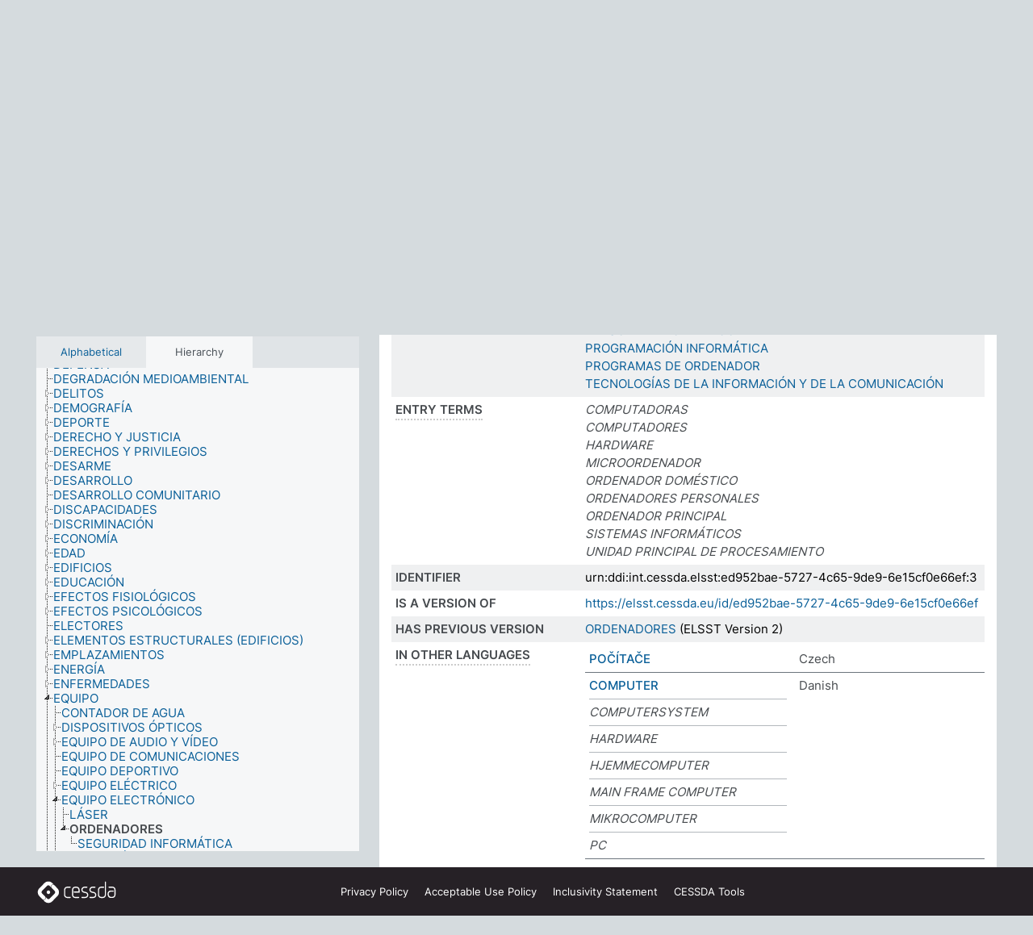

--- FILE ---
content_type: text/html; charset=UTF-8
request_url: https://thesauri.cessda.eu/elsst-3/en/page/ed952bae-5727-4c65-9de9-6e15cf0e66ef?clang=es
body_size: 12200
content:
<!DOCTYPE html>
<html dir="ltr" lang="en" prefix="og: https://ogp.me/ns#">
<head>
<base href="https://thesauri.cessda.eu/">
<link rel="shortcut icon" href="favicon.ico">
<meta http-equiv="X-UA-Compatible" content="IE=Edge">
<meta http-equiv="Content-Type" content="text/html; charset=UTF-8">
<meta name="viewport" content="width=device-width, initial-scale=1.0">
<meta name="format-detection" content="telephone=no">
<meta name="generator" content="Skosmos 2.18">
<meta name="title" content="ORDENADORES - ELSST Version 3 - Skosmos">
<meta property="og:title" content="ORDENADORES - ELSST Version 3 - Skosmos">
<meta name="description" content="Concept ORDENADORES in vocabulary ELSST Thesaurus (Version 3 - 2022)">
<meta property="og:description" content="Concept ORDENADORES in vocabulary ELSST Thesaurus (Version 3 - 2022)">
<link rel="canonical" href="https://thesauri.cessda.eu/elsst-3/en/page/ed952bae-5727-4c65-9de9-6e15cf0e66ef?clang=es">
<meta property="og:url" content="https://thesauri.cessda.eu/elsst-3/en/page/ed952bae-5727-4c65-9de9-6e15cf0e66ef?clang=es">
<meta property="og:type" content="website">
<meta property="og:site_name" content="Skosmos">
<link href="vendor/twbs/bootstrap/dist/css/bootstrap.min.css" media="screen, print" rel="stylesheet" type="text/css">
<link href="vendor/vakata/jstree/dist/themes/default/style.min.css" media="screen, print" rel="stylesheet" type="text/css">
<link href="vendor/davidstutz/bootstrap-multiselect/dist/css/bootstrap-multiselect.min.css" media="screen, print" rel="stylesheet" type="text/css">
<!-- <link href="resource/css/fira.css" media="screen, print" rel="stylesheet" type="text/css"> -->
<link href="resource/fontawesome/css/fontawesome.css" media="screen, print" rel="stylesheet" type="text/css">
<link href="resource/fontawesome/css/regular.css" media="screen, print" rel="stylesheet" type="text/css">
<link href="resource/fontawesome/css/solid.css" media="screen, print" rel="stylesheet" type="text/css">
<link href="resource/css/styles.css" media="screen, print" rel="stylesheet" type="text/css">

<title>ORDENADORES - ELSST Version 3 - Skosmos</title>
</head>
<body class="vocab-elsst-3">
  <noscript>
    <strong>We're sorry but Skosmos doesn't work properly without JavaScript enabled. Please enable it to continue.</strong>
  </noscript>
  <a id="skiptocontent" href="elsst-3/en/page/ed952bae-5727-4c65-9de9-6e15cf0e66ef?clang=es#maincontent">Skip to main content</a>
  <div class="topbar-container topbar-white">
    <div class="topbar topbar-white">
      <div id="topbar-service-helper">
  <a         class="service-en"  href="en/?clang=es">
    <svg xmlns="http://www.w3.org/2000/svg" xml:space="preserve" id="home" x="0" y="0"
      style="enable-background:new 0 0 291 291" version="1.1" viewBox="0 0 291 291">
      <style>
        .st1 {
          fill-rule: evenodd;
          clip-rule: evenodd;
          fill: #fff
        }
      </style>
      <path
        d="m102.7 272.7-85.2-85.2c-23.3-23.3-23.3-61.5 0-84.9l85.2-85.2c23.3-23.3 61.5-23.3 84.9 0l85.2 85.2c23.3 23.3 23.3 61.5 0 84.9l-85.2 85.2c-23.4 23.3-61.6 23.3-84.9 0"
        style="fill:#0e78be" />
      <path
        d="M136.3 82.7c-30.6 0-55.5 24.8-55.5 55.5 0 30.6 24.8 55.5 55.5 55.5 30.6 0 55.5-24.9 55.5-55.5s-24.9-55.5-55.5-55.5zm0 8c26.2 0 47.5 21.3 47.5 47.5s-21.3 47.5-47.5 47.5-47.5-21.3-47.5-47.5 21.3-47.5 47.5-47.5z"
        class="st1" />
      <path
        d="M167.6 118.6c-25.3 0-45.8 20.5-45.8 45.8s20.5 45.8 45.8 45.8c25.3 0 45.8-20.5 45.8-45.8s-20.6-45.8-45.8-45.8zm0 8c20.9 0 37.8 16.9 37.8 37.8s-16.9 37.8-37.8 37.8-37.8-16.9-37.8-37.8 16.9-37.8 37.8-37.8z"
        class="st1" />
    </svg>
    <h1 id="hometitle">ELSST</h1>
  </a>
</div>
<div id="topbar-language-navigation">
    <div id="navigation">

    <a href="https://elsst.cessda.eu/" class="navigation-font">Documentation</a>


    <a href="en/about?clang=es"
      id="navi2" class="navigation-font">
     About
    </a>
    <a href="elsst-3/en/feedback?clang=es"
      id="navi3" class="navigation-font">
      Feedback
    </a>
    <a href="#"  id="navi4" class="navigation-font" data-bs-toggle="modal" title="Help" data-bs-target="#helpModal">
      Help
      </a>
      <div class="modal fade" id="helpModal" tabindex="-1" aria-labelledby="helpModalLabel" aria-hidden="true">
        <div class="modal-dialog">
          <div class="modal-content">
            <div class="modal-header">
              <h5 class="modal-title" id="helpModalLabel">Help</h5>
              <button type="button" class="btn-close" data-bs-dismiss="modal" aria-label="Close"></button>
            </div>
            <div class="modal-body">
              Hover your cursor over the text with a dotted underline to see instructions about the property.<br><br>For truncation search, please use the symbol * as in *animal or *patent*. For ends of search words, the search will be truncated automatically, even if the truncation symbol is not entered manually: thus, cat will yield the same results as cat*
            </div>
            <div class="modal-footer">
              <button type="button" class="btn btn-secondary" data-bs-dismiss="modal">Close</button>
      
            </div>
          </div>
        </div>
      </div>

  </div>
</div>

<!-- top-bar ENDS HERE -->
    </div>
  </div>
    <div class="headerbar">
    <div class="header-row"><div class="headerbar-coloured"></div><div class="header-left">
  <h1><a href="elsst-3/en/?clang=es">ELSST Thesaurus (Version 3 - 2022)</a></h1>
</div>
<div class="header-float">
      <h2 class="sr-only">Search from vocabulary</h2>
    <div class="search-vocab-text"><p>Content language</p></div>
    <form class="navbar-form" role="search" name="text-search" action="elsst-3/en/search">
    <input style="display: none" name="clang" value="es" id="lang-input">
    <div class="input-group">
      <div class="input-group-btn">
        <label class="sr-only" for="lang-dropdown-toggle">Content and search language</label>
        <button type="button" class="btn btn-default dropdown-toggle" data-bs-toggle="dropdown" aria-expanded="false" id="lang-dropdown-toggle">Spanish<span class="caret"></span></button>
        <ul class="dropdown-menu" aria-labelledby="lang-dropdown-toggle">
                            <li><a class="dropdown-item" href="elsst-3/en/page/ed952bae-5727-4c65-9de9-6e15cf0e66ef?clang=cs" class="lang-button" hreflang="cs">Czech</a></li>
                    <li><a class="dropdown-item" href="elsst-3/en/page/ed952bae-5727-4c65-9de9-6e15cf0e66ef?clang=da" class="lang-button" hreflang="da">Danish</a></li>
                    <li><a class="dropdown-item" href="elsst-3/en/page/ed952bae-5727-4c65-9de9-6e15cf0e66ef?clang=nl" class="lang-button" hreflang="nl">Dutch</a></li>
                    <li><a class="dropdown-item" href="elsst-3/en/page/ed952bae-5727-4c65-9de9-6e15cf0e66ef" class="lang-button" hreflang="en">English</a></li>
                    <li><a class="dropdown-item" href="elsst-3/en/page/ed952bae-5727-4c65-9de9-6e15cf0e66ef?clang=fi" class="lang-button" hreflang="fi">Finnish</a></li>
                    <li><a class="dropdown-item" href="elsst-3/en/page/ed952bae-5727-4c65-9de9-6e15cf0e66ef?clang=fr" class="lang-button" hreflang="fr">French</a></li>
                    <li><a class="dropdown-item" href="elsst-3/en/page/ed952bae-5727-4c65-9de9-6e15cf0e66ef?clang=de" class="lang-button" hreflang="de">German</a></li>
                    <li><a class="dropdown-item" href="elsst-3/en/page/ed952bae-5727-4c65-9de9-6e15cf0e66ef?clang=el" class="lang-button" hreflang="el">Greek</a></li>
                    <li><a class="dropdown-item" href="elsst-3/en/page/ed952bae-5727-4c65-9de9-6e15cf0e66ef?clang=hu" class="lang-button" hreflang="hu">Hungarian</a></li>
                    <li><a class="dropdown-item" href="elsst-3/en/page/ed952bae-5727-4c65-9de9-6e15cf0e66ef?clang=is" class="lang-button" hreflang="is">Icelandic</a></li>
                    <li><a class="dropdown-item" href="elsst-3/en/page/ed952bae-5727-4c65-9de9-6e15cf0e66ef?clang=lt" class="lang-button" hreflang="lt">Lithuanian</a></li>
                    <li><a class="dropdown-item" href="elsst-3/en/page/ed952bae-5727-4c65-9de9-6e15cf0e66ef?clang=no" class="lang-button" hreflang="no">Norwegian</a></li>
                    <li><a class="dropdown-item" href="elsst-3/en/page/ed952bae-5727-4c65-9de9-6e15cf0e66ef?clang=ro" class="lang-button" hreflang="ro">Romanian</a></li>
                    <li><a class="dropdown-item" href="elsst-3/en/page/ed952bae-5727-4c65-9de9-6e15cf0e66ef?clang=sl" class="lang-button" hreflang="sl">Slovenian</a></li>
                    <li><a class="dropdown-item" href="elsst-3/en/page/ed952bae-5727-4c65-9de9-6e15cf0e66ef?clang=es" class="lang-button" hreflang="es">Spanish</a></li>
                    <li><a class="dropdown-item" href="elsst-3/en/page/ed952bae-5727-4c65-9de9-6e15cf0e66ef?clang=sv" class="lang-button" hreflang="sv">Swedish</a></li>
                            <li>
            <a class="dropdown-item" href="elsst-3/en/page/ed952bae-5727-4c65-9de9-6e15cf0e66ef?clang=es&amp;anylang=on"
              class="lang-button" id="lang-button-all">Any language</a>
            <input name="anylang" type="checkbox">
          </li>
        </ul>
      </div><!-- /btn-group -->
      <label class="sr-only" for="search-field">Enter search term</label>
      <input id="search-field" type="text" class="form-control" name="q" value="">
      <div class="input-group-btn">
        <label class="sr-only" for="search-all-button">Submit search</label>
        <button id="search-all-button" type="submit" class="btn btn-primary">Search</button>
      </div>
    </div>
      </form>
</div>
</div>  </div>
    <div class="main-container">
        <div id="sidebar">
          <div class="sidebar-buttons">
                <h2 class="sr-only">Sidebar listing: list and traverse vocabulary contents by a criterion</h2>
        <ul class="nav nav-tabs">
                                      <h3 class="sr-only">List vocabulary concepts alphabetically</h3>
                    <li id="alpha" class="nav-item"><a class="nav-link" href="elsst-3/en/index?clang=es">Alphabetical</a></li>
                                                  <h3 class="sr-only">List vocabulary concepts hierarchically</h3>
                    <li id="hierarchy" class="nav-item">
            <a class="nav-link active" href="#" id="hier-trigger"
                        >Hierarchy            </a>
          </li>
                                                </ul>
      </div>
      
            <h4 class="sr-only">Listing vocabulary concepts alphabetically</h4>
            <div class="sidebar-grey  concept-hierarchy">
        <div id="alphabetical-menu">
                  </div>
              </div>
        </div>
    
            <main id="maincontent" tabindex="-1">
            <div class="content">
        <div id="content-top"></div>
                     <h2 class="sr-only">Concept information</h2>
            <div class="concept-info">
      <div class="concept-main">
              <div class="row">
                                      <div class="crumb-path">
                        <a class="propertyvalue bread-crumb" href="elsst-3/en/page/5c43689e-305f-43e8-ba3f-ab6c0ebacf06?clang=es">EQUIPO</a><span class="bread-crumb"> > </span>
                                                <a class="propertyvalue bread-crumb" href="elsst-3/en/page/61280523-3a6b-4921-855d-e5dbf3af119e?clang=es">EQUIPO ELECTRÓNICO</a><span class="bread-crumb"> > </span>
                                                <span class="bread-crumb propertylabel-pink">ORDENADORES</span>
                                                </div>
                          </div>
            <div class="row property prop-preflabel"><div class="property-label property-label-pref"><h3 class="versal">
                                      Preferred term
                      </h3></div><div class="property-value-column"><span class="prefLabel conceptlabel" id="pref-label">ORDENADORES</span>
                        &nbsp;
        <button type="button" data-bs-toggle="tooltip" data-bs-placement="button" title="Copy to clipboard" class="btn btn-default btn-xs copy-clipboard" for="#pref-label"><span class="fa-regular fa-copy"></span></button></div><div class="col-md-12"><div class="preflabel-spacer"></div></div></div>
                       <div class="row property prop-skos_broader">
          <div class="property-label">
            <h3 class="versal               property-click skosmos-tooltip-wrapper skosmos-tooltip t-top" data-title="Broader concept
              ">
                              Broader concept
                          </h3>
          </div>
          <div class="property-value-column"><div class="property-value-wrapper">
                <ul>
                     <li>
                                                                               <a href="elsst-3/en/page/61280523-3a6b-4921-855d-e5dbf3af119e?clang=es"> EQUIPO ELECTRÓNICO</a>
                                                                                                      </li>
                </ul>
                </div></div></div>
                               <div class="row property prop-skos_narrower">
          <div class="property-label">
            <h3 class="versal               property-click skosmos-tooltip-wrapper skosmos-tooltip t-top" data-title="Narrower concepts.
              ">
                              Narrower concepts
                          </h3>
          </div>
          <div class="property-value-column"><div class="property-value-wrapper">
                <ul>
                     <li>
                                                                               <a href="elsst-3/en/page/e9201011-b12d-4185-8644-ad5a52721a7e?clang=es"> SEGURIDAD INFORMÁTICA</a>
                                                                                                      </li>
                </ul>
                </div></div></div>
                               <div class="row property prop-skos_related">
          <div class="property-label">
            <h3 class="versal               property-click skosmos-tooltip-wrapper skosmos-tooltip t-top" data-title="Concepts related to this concept.
              ">
                              Related concepts
                          </h3>
          </div>
          <div class="property-value-column"><div class="property-value-wrapper">
                <ul>
                     <li>
                                                                               <a href="elsst-3/en/page/67e9099a-01d3-4ecd-8582-5624a155b3b2?clang=es"> APLICACIONES INFORMÁTICAS</a>
                                                                                                      </li>
                     <li>
                                                                               <a href="elsst-3/en/page/16d27dcb-448c-434b-a80f-eb8b62211f78?clang=es"> DELITO INFORMÁTICO</a>
                                                                                                      </li>
                     <li>
                                                                               <a href="elsst-3/en/page/adab2602-b17f-4d69-96bc-61db0044afee?clang=es"> INFORMÁTICA</a>
                                                                                                      </li>
                     <li>
                                                                               <a href="elsst-3/en/page/ce2cf60e-5de2-476e-831a-cad234d37f13?clang=es"> PERSONAL INFORMÁTICO</a>
                                                                                                      </li>
                     <li>
                                                                               <a href="elsst-3/en/page/20836682-347c-43d0-896a-66421a3d1d97?clang=es"> PROGRAMACIÓN INFORMÁTICA</a>
                                                                                                      </li>
                     <li>
                                                                               <a href="elsst-3/en/page/a6151ae7-76d0-46f9-9891-c247ea3fb6fb?clang=es"> PROGRAMAS DE ORDENADOR</a>
                                                                                                      </li>
                     <li>
                                                                               <a href="elsst-3/en/page/2a8228cd-8dbc-4c4b-b3e5-cfe6a8824cef?clang=es"> TECNOLOGÍAS DE LA INFORMACIÓN Y DE LA COMUNICACIÓN</a>
                                                                                                      </li>
                </ul>
                </div></div></div>
                               <div class="row property prop-skos_altLabel">
          <div class="property-label">
            <h3 class="versal               property-click skosmos-tooltip-wrapper skosmos-tooltip t-top" data-title="Alternative terms for the concept.
              ">
                              Entry terms
                          </h3>
          </div>
          <div class="property-value-column"><div class="property-value-wrapper">
                <ul>
                     <li>
                                                                 <span class="replaced">COMPUTADORAS</span>
                                      </li>
                     <li>
                                                                 <span class="replaced">COMPUTADORES</span>
                                      </li>
                     <li>
                                                                 <span class="replaced">HARDWARE</span>
                                      </li>
                     <li>
                                                                 <span class="replaced">MICROORDENADOR</span>
                                      </li>
                     <li>
                                                                 <span class="replaced">ORDENADOR DOMÉSTICO</span>
                                      </li>
                     <li>
                                                                 <span class="replaced">ORDENADORES PERSONALES</span>
                                      </li>
                     <li>
                                                                 <span class="replaced">ORDENADOR PRINCIPAL</span>
                                      </li>
                     <li>
                                                                 <span class="replaced">SISTEMAS INFORMÁTICOS</span>
                                      </li>
                     <li>
                                                                 <span class="replaced">UNIDAD PRINCIPAL DE PROCESAMIENTO</span>
                                      </li>
                </ul>
                </div></div></div>
                               <div class="row property prop-dc_identifier">
          <div class="property-label">
            <h3 class="versal              ">
                              Identifier
                          </h3>
          </div>
          <div class="property-value-column"><div class="property-value-wrapper">
                <ul>
                     <li>
                                                                 <span>urn:ddi:int.cessda.elsst:ed952bae-5727-4c65-9de9-6e15cf0e66ef:3</span>
                                      </li>
                </ul>
                </div></div></div>
                               <div class="row property prop-dc_isVersionOf">
          <div class="property-label">
            <h3 class="versal              ">
                              Is a version of
                          </h3>
          </div>
          <div class="property-value-column"><div class="property-value-wrapper">
                <ul>
                     <li>
                                                           <a href="https://elsst.cessda.eu/id/ed952bae-5727-4c65-9de9-6e15cf0e66ef">https://elsst.cessda.eu/id/ed952bae-5727-4c65-9de9-6e15cf0e66ef</a>                                                                                      </li>
                </ul>
                </div></div></div>
                               <div class="row property prop-owl_priorVersion">
          <div class="property-label">
            <h3 class="versal              ">
                              Has previous version
                          </h3>
          </div>
          <div class="property-value-column"><div class="property-value-wrapper">
                <ul>
                     <li>
                                                           <a href="elsst-2/en/page/ed952bae-5727-4c65-9de9-6e15cf0e66ef?clang=es">ORDENADORES</a> (ELSST Version 2)                                                                                      </li>
                </ul>
                </div></div></div>
                                <div class="row property prop-other-languages">
        <div class="property-label"><h3 class="versal property-click skosmos-tooltip-wrapper skosmos-tooltip t-top" data-title="Terms for the concept in other languages." >In other languages</h3></div>
        <div class="property-value-column">
          <div class="property-value-wrapper">
            <ul>
                                          <li class="row other-languages first-of-language">
                <div class="col-6 versal versal-pref">
                                                      <a href='elsst-3/en/page/ed952bae-5727-4c65-9de9-6e15cf0e66ef?clang=cs' hreflang='cs'>POČÍTAČE</a>
                                  </div>
                <div class="col-6 versal"><p>Czech</p></div>
              </li>
                                                        <li class="row other-languages first-of-language">
                <div class="col-6 versal versal-pref">
                                                      <a href='elsst-3/en/page/ed952bae-5727-4c65-9de9-6e15cf0e66ef?clang=da' hreflang='da'>COMPUTER</a>
                                  </div>
                <div class="col-6 versal"><p>Danish</p></div>
              </li>
                            <li class="row other-languages">
                <div class="col-6 versal replaced">
                                    COMPUTERSYSTEM
                                  </div>
                <div class="col-6 versal"></div>
              </li>
                            <li class="row other-languages">
                <div class="col-6 versal replaced">
                                    HARDWARE
                                  </div>
                <div class="col-6 versal"></div>
              </li>
                            <li class="row other-languages">
                <div class="col-6 versal replaced">
                                    HJEMMECOMPUTER
                                  </div>
                <div class="col-6 versal"></div>
              </li>
                            <li class="row other-languages">
                <div class="col-6 versal replaced">
                                    MAIN FRAME COMPUTER
                                  </div>
                <div class="col-6 versal"></div>
              </li>
                            <li class="row other-languages">
                <div class="col-6 versal replaced">
                                    MIKROCOMPUTER
                                  </div>
                <div class="col-6 versal"></div>
              </li>
                            <li class="row other-languages">
                <div class="col-6 versal replaced">
                                    PC
                                  </div>
                <div class="col-6 versal"></div>
              </li>
                                                        <li class="row other-languages first-of-language">
                <div class="col-6 versal versal-pref">
                                                      <a href='elsst-3/en/page/ed952bae-5727-4c65-9de9-6e15cf0e66ef?clang=nl' hreflang='nl'>COMPUTERS</a>
                                  </div>
                <div class="col-6 versal"><p>Dutch</p></div>
              </li>
                                                        <li class="row other-languages first-of-language">
                <div class="col-6 versal versal-pref">
                                                      <a href='elsst-3/en/page/ed952bae-5727-4c65-9de9-6e15cf0e66ef' hreflang='en'>COMPUTERS</a>
                                  </div>
                <div class="col-6 versal"><p>English</p></div>
              </li>
                            <li class="row other-languages">
                <div class="col-6 versal replaced">
                                    COMPUTER HARDWARE
                                  </div>
                <div class="col-6 versal"></div>
              </li>
                            <li class="row other-languages">
                <div class="col-6 versal replaced">
                                    COMPUTER SYSTEMS
                                  </div>
                <div class="col-6 versal"></div>
              </li>
                            <li class="row other-languages">
                <div class="col-6 versal replaced">
                                    HOME COMPUTERS
                                  </div>
                <div class="col-6 versal"></div>
              </li>
                            <li class="row other-languages">
                <div class="col-6 versal replaced">
                                    MAIN FRAME COMPUTERS
                                  </div>
                <div class="col-6 versal"></div>
              </li>
                            <li class="row other-languages">
                <div class="col-6 versal replaced">
                                    MICROCOMPUTERS
                                  </div>
                <div class="col-6 versal"></div>
              </li>
                            <li class="row other-languages">
                <div class="col-6 versal replaced">
                                    PERSONAL COMPUTERS
                                  </div>
                <div class="col-6 versal"></div>
              </li>
                                                        <li class="row other-languages first-of-language">
                <div class="col-6 versal versal-pref">
                                                      <a href='elsst-3/en/page/ed952bae-5727-4c65-9de9-6e15cf0e66ef?clang=fi' hreflang='fi'>TIETOKONEET</a>
                                  </div>
                <div class="col-6 versal"><p>Finnish</p></div>
              </li>
                            <li class="row other-languages">
                <div class="col-6 versal replaced">
                                    HENKILÖKOHTAISET TIETOKONEET
                                  </div>
                <div class="col-6 versal"></div>
              </li>
                            <li class="row other-languages">
                <div class="col-6 versal replaced">
                                    KESKUSTIETOKONEET
                                  </div>
                <div class="col-6 versal"></div>
              </li>
                            <li class="row other-languages">
                <div class="col-6 versal replaced">
                                    KOTITIETOKONEET
                                  </div>
                <div class="col-6 versal"></div>
              </li>
                            <li class="row other-languages">
                <div class="col-6 versal replaced">
                                    KÄYTTÖJÄRJESTELMÄT
                                  </div>
                <div class="col-6 versal"></div>
              </li>
                            <li class="row other-languages">
                <div class="col-6 versal replaced">
                                    MIKROTIETOKONEET
                                  </div>
                <div class="col-6 versal"></div>
              </li>
                            <li class="row other-languages">
                <div class="col-6 versal replaced">
                                    TIETOKONELAITTEET
                                  </div>
                <div class="col-6 versal"></div>
              </li>
                                                        <li class="row other-languages first-of-language">
                <div class="col-6 versal versal-pref">
                                                      <a href='elsst-3/en/page/ed952bae-5727-4c65-9de9-6e15cf0e66ef?clang=fr' hreflang='fr'>ORDINATEURS</a>
                                  </div>
                <div class="col-6 versal"><p>French</p></div>
              </li>
                            <li class="row other-languages">
                <div class="col-6 versal replaced">
                                    HARDWARE
                                  </div>
                <div class="col-6 versal"></div>
              </li>
                            <li class="row other-languages">
                <div class="col-6 versal replaced">
                                    MATÉRIEL INFORMATIQUE
                                  </div>
                <div class="col-6 versal"></div>
              </li>
                            <li class="row other-languages">
                <div class="col-6 versal replaced">
                                    MICRO-ORDINATEURS
                                  </div>
                <div class="col-6 versal"></div>
              </li>
                            <li class="row other-languages">
                <div class="col-6 versal replaced">
                                    ORDINATEURS CENTRAUX
                                  </div>
                <div class="col-6 versal"></div>
              </li>
                            <li class="row other-languages">
                <div class="col-6 versal replaced">
                                    ORDINATEURS DOMESTIQUES
                                  </div>
                <div class="col-6 versal"></div>
              </li>
                            <li class="row other-languages">
                <div class="col-6 versal replaced">
                                    ORDINATEURS PERSONNELS
                                  </div>
                <div class="col-6 versal"></div>
              </li>
                            <li class="row other-languages">
                <div class="col-6 versal replaced">
                                    SYSTÈMES D&#039;ORDINATEUR
                                  </div>
                <div class="col-6 versal"></div>
              </li>
                            <li class="row other-languages">
                <div class="col-6 versal replaced">
                                    SYSTÈMES INFORMATIQUES
                                  </div>
                <div class="col-6 versal"></div>
              </li>
                                                        <li class="row other-languages first-of-language">
                <div class="col-6 versal versal-pref">
                                                      <a href='elsst-3/en/page/ed952bae-5727-4c65-9de9-6e15cf0e66ef?clang=de' hreflang='de'>COMPUTER</a>
                                  </div>
                <div class="col-6 versal"><p>German</p></div>
              </li>
                            <li class="row other-languages">
                <div class="col-6 versal replaced">
                                    COMPUTER-HARDWARE
                                  </div>
                <div class="col-6 versal"></div>
              </li>
                            <li class="row other-languages">
                <div class="col-6 versal replaced">
                                    COMPUTERSYSTEME
                                  </div>
                <div class="col-6 versal"></div>
              </li>
                            <li class="row other-languages">
                <div class="col-6 versal replaced">
                                    GROSSRECHNER
                                  </div>
                <div class="col-6 versal"></div>
              </li>
                            <li class="row other-languages">
                <div class="col-6 versal replaced">
                                    HEIMCOMPUTER
                                  </div>
                <div class="col-6 versal"></div>
              </li>
                            <li class="row other-languages">
                <div class="col-6 versal replaced">
                                    MIKROCOMPUTER
                                  </div>
                <div class="col-6 versal"></div>
              </li>
                            <li class="row other-languages">
                <div class="col-6 versal replaced">
                                    PC (COMPUTER)
                                  </div>
                <div class="col-6 versal"></div>
              </li>
                            <li class="row other-languages">
                <div class="col-6 versal replaced">
                                    PERSONALCOMPUTER
                                  </div>
                <div class="col-6 versal"></div>
              </li>
                            <li class="row other-languages">
                <div class="col-6 versal replaced">
                                    RECHNER
                                  </div>
                <div class="col-6 versal"></div>
              </li>
                            <li class="row other-languages">
                <div class="col-6 versal replaced">
                                    ZENTRALRECHNER
                                  </div>
                <div class="col-6 versal"></div>
              </li>
                                                        <li class="row other-languages first-of-language">
                <div class="col-6 versal versal-pref">
                                                      <a href='elsst-3/en/page/ed952bae-5727-4c65-9de9-6e15cf0e66ef?clang=el' hreflang='el'>ΗΛΕΚΤΡΟΝΙΚΟΙ ΥΠΟΛΟΓΙΣΤΕΣ</a>
                                  </div>
                <div class="col-6 versal"><p>Greek</p></div>
              </li>
                            <li class="row other-languages">
                <div class="col-6 versal replaced">
                                    ΜΕΓΑΛΑ ΥΠΟΛΟΓΙΣΤΙΚΑ ΣΥΣΤΗΜΑΤΑ
                                  </div>
                <div class="col-6 versal"></div>
              </li>
                            <li class="row other-languages">
                <div class="col-6 versal replaced">
                                    ΜΙΚΡΟΫΠΟΛΟΓΙΣΤΕΣ
                                  </div>
                <div class="col-6 versal"></div>
              </li>
                            <li class="row other-languages">
                <div class="col-6 versal replaced">
                                    ΟΙΚΙΑΚΟΣ ΥΠΟΛΟΓΙΣΤΗΣ
                                  </div>
                <div class="col-6 versal"></div>
              </li>
                            <li class="row other-languages">
                <div class="col-6 versal replaced">
                                    ΠΡΟΣΩΠΙΚΟΙ ΥΠΟΛΟΓΙΣΤΕΣ
                                  </div>
                <div class="col-6 versal"></div>
              </li>
                            <li class="row other-languages">
                <div class="col-6 versal replaced">
                                    ΥΛΙΚΟ (ΥΠΟΛΟΓΙΣΤΕΣ)
                                  </div>
                <div class="col-6 versal"></div>
              </li>
                            <li class="row other-languages">
                <div class="col-6 versal replaced">
                                    ΥΠΟΛΟΓΙΣΤΙΚΑ ΣΥΣΤΗΜΑΤΑ
                                  </div>
                <div class="col-6 versal"></div>
              </li>
                                                        <li class="row other-languages first-of-language">
                <div class="col-6 versal versal-pref">
                                                      <a href='elsst-3/en/page/ed952bae-5727-4c65-9de9-6e15cf0e66ef?clang=hu' hreflang='hu'>SZÁMÍTÓGÉP</a>
                                  </div>
                <div class="col-6 versal"><p>Hungarian</p></div>
              </li>
                                                        <li class="row other-languages first-of-language">
                <div class="col-6 versal versal-pref">
                                                      <a href='elsst-3/en/page/ed952bae-5727-4c65-9de9-6e15cf0e66ef?clang=is' hreflang='is'>TÖLVUR</a>
                                  </div>
                <div class="col-6 versal"><p>Icelandic</p></div>
              </li>
                                                        <li class="row other-languages first-of-language">
                <div class="col-6 versal versal-pref">
                                                      <a href='elsst-3/en/page/ed952bae-5727-4c65-9de9-6e15cf0e66ef?clang=lt' hreflang='lt'>KOMPIUTERIAI</a>
                                  </div>
                <div class="col-6 versal"><p>Lithuanian</p></div>
              </li>
                            <li class="row other-languages">
                <div class="col-6 versal replaced">
                                    ASMENINIAI KOMPIUTERIAI
                                  </div>
                <div class="col-6 versal"></div>
              </li>
                            <li class="row other-languages">
                <div class="col-6 versal replaced">
                                    KOMPIUTERIŲ SISTEMOS
                                  </div>
                <div class="col-6 versal"></div>
              </li>
                            <li class="row other-languages">
                <div class="col-6 versal replaced">
                                    NAMŲ KOMPIUTERIAI
                                  </div>
                <div class="col-6 versal"></div>
              </li>
                                                        <li class="row other-languages first-of-language">
                <div class="col-6 versal versal-pref">
                                                      <a href='elsst-3/en/page/ed952bae-5727-4c65-9de9-6e15cf0e66ef?clang=no' hreflang='no'>DATAMASKINER</a>
                                  </div>
                <div class="col-6 versal"><p>Norwegian</p></div>
              </li>
                            <li class="row other-languages">
                <div class="col-6 versal replaced">
                                    DATASYSTEMER
                                  </div>
                <div class="col-6 versal"></div>
              </li>
                            <li class="row other-languages">
                <div class="col-6 versal replaced">
                                    DATAUTSTYR
                                  </div>
                <div class="col-6 versal"></div>
              </li>
                            <li class="row other-languages">
                <div class="col-6 versal replaced">
                                    HJEMMEMASKINER
                                  </div>
                <div class="col-6 versal"></div>
              </li>
                            <li class="row other-languages">
                <div class="col-6 versal replaced">
                                    MIKROMASKINER
                                  </div>
                <div class="col-6 versal"></div>
              </li>
                            <li class="row other-languages">
                <div class="col-6 versal replaced">
                                    PERSONLIGE DATAMASKINER
                                  </div>
                <div class="col-6 versal"></div>
              </li>
                            <li class="row other-languages">
                <div class="col-6 versal replaced">
                                    STORMASKINER
                                  </div>
                <div class="col-6 versal"></div>
              </li>
                                                        <li class="row other-languages first-of-language">
                <div class="col-6 versal versal-pref">
                                                      <a href='elsst-3/en/page/ed952bae-5727-4c65-9de9-6e15cf0e66ef?clang=ro' hreflang='ro'>CALCULATOARE</a>
                                  </div>
                <div class="col-6 versal"><p>Romanian</p></div>
              </li>
                            <li class="row other-languages">
                <div class="col-6 versal replaced">
                                    COMPUTER PERSONAL
                                  </div>
                <div class="col-6 versal"></div>
              </li>
                            <li class="row other-languages">
                <div class="col-6 versal replaced">
                                    HARDWARE
                                  </div>
                <div class="col-6 versal"></div>
              </li>
                            <li class="row other-languages">
                <div class="col-6 versal replaced">
                                    MICROCALCULATOARE
                                  </div>
                <div class="col-6 versal"></div>
              </li>
                            <li class="row other-languages">
                <div class="col-6 versal replaced">
                                    PC
                                  </div>
                <div class="col-6 versal"></div>
              </li>
                            <li class="row other-languages">
                <div class="col-6 versal replaced">
                                    SISTEME DE CALCULATOARE
                                  </div>
                <div class="col-6 versal"></div>
              </li>
                            <li class="row other-languages">
                <div class="col-6 versal replaced">
                                    STAȚII DE LUCRU (CALCULATOARE)
                                  </div>
                <div class="col-6 versal"></div>
              </li>
                                                        <li class="row other-languages first-of-language">
                <div class="col-6 versal versal-pref">
                                                      <a href='elsst-3/en/page/ed952bae-5727-4c65-9de9-6e15cf0e66ef?clang=sl' hreflang='sl'>RAČUNALNIK</a>
                                  </div>
                <div class="col-6 versal"><p>Slovenian</p></div>
              </li>
                                                        <li class="row other-languages first-of-language">
                <div class="col-6 versal versal-pref">
                                                      <a href='elsst-3/en/page/ed952bae-5727-4c65-9de9-6e15cf0e66ef?clang=sv' hreflang='sv'>DATORER</a>
                                  </div>
                <div class="col-6 versal"><p>Swedish</p></div>
              </li>
                            <li class="row other-languages">
                <div class="col-6 versal replaced">
                                    DATASYSTEM
                                  </div>
                <div class="col-6 versal"></div>
              </li>
                            <li class="row other-languages">
                <div class="col-6 versal replaced">
                                    DATORSYSTEM
                                  </div>
                <div class="col-6 versal"></div>
              </li>
                            <li class="row other-languages">
                <div class="col-6 versal replaced">
                                    HEMDATORER
                                  </div>
                <div class="col-6 versal"></div>
              </li>
                            <li class="row other-languages">
                <div class="col-6 versal replaced">
                                    HÅRDVARA
                                  </div>
                <div class="col-6 versal"></div>
              </li>
                            <li class="row other-languages">
                <div class="col-6 versal replaced">
                                    MIKRODATORER
                                  </div>
                <div class="col-6 versal"></div>
              </li>
                            <li class="row other-languages">
                <div class="col-6 versal replaced">
                                    PERSONDATORER
                                  </div>
                <div class="col-6 versal"></div>
              </li>
                            <li class="row other-languages">
                <div class="col-6 versal replaced">
                                    STORDATOR
                                  </div>
                <div class="col-6 versal"></div>
              </li>
                                        </ul>
          </div>
        </div>
      </div>
              <div class="row property prop-uri">
            <div class="property-label"><h3 class="versal">URI</h3></div>
            <div class="property-value-column">
                <div class="property-value-wrapper">
                    <span class="versal uri-input-box" id="uri-input-box">https://elsst.cessda.eu/id/3/ed952bae-5727-4c65-9de9-6e15cf0e66ef</span>
                    <button type="button" data-bs-toggle="tooltip" data-bs-placement="button" title="Copy to clipboard" class="btn btn-default btn-xs copy-clipboard" for="#uri-input-box">
                      <span class="fa-regular fa-copy"></span>
                    </button>
                </div>
            </div>
        </div>
        <div class="row">
            <div class="property-label"><h3 class="versal">Download this concept:</h3></div>
            <div class="property-value-column">
<span class="versal concept-download-links"><a href="rest/v1/elsst-3/data?uri=https%3A%2F%2Felsst.cessda.eu%2Fid%2F3%2Fed952bae-5727-4c65-9de9-6e15cf0e66ef&amp;format=application/rdf%2Bxml">RDF/XML</a>
          <a href="rest/v1/elsst-3/data?uri=https%3A%2F%2Felsst.cessda.eu%2Fid%2F3%2Fed952bae-5727-4c65-9de9-6e15cf0e66ef&amp;format=text/turtle">
            TURTLE</a>
          <a href="rest/v1/elsst-3/data?uri=https%3A%2F%2Felsst.cessda.eu%2Fid%2F3%2Fed952bae-5727-4c65-9de9-6e15cf0e66ef&amp;format=application/ld%2Bjson">JSON-LD</a>
        </span>            </div>
        </div>
      </div>
      <!-- appendix / concept mapping properties -->
      <div
          class="concept-appendix hidden"
          data-concept-uri="https://elsst.cessda.eu/id/3/ed952bae-5727-4c65-9de9-6e15cf0e66ef"
          data-concept-type="skos:Concept"
          >
      </div>
    </div>
    
  

<template id="property-mappings-template">
    {{#each properties}}
    <div class="row{{#ifDeprecated concept.type 'skosext:DeprecatedConcept'}} deprecated{{/ifDeprecated}} property prop-{{ id }}">
        <div class="property-label"><h3 class="versal{{#ifNotInDescription type description}} property-click skosmos-tooltip-wrapper skosmos-tooltip t-top" data-title="{{ description }}{{/ifNotInDescription}}">{{label}}</h3></div>
        <div class="property-value-column">
            {{#each values }} {{! loop through ConceptPropertyValue objects }}
            {{#if prefLabel }}
            <div class="row">
                <div class="col-5">
                    <a class="versal" href="{{hrefLink}}">{{#if notation }}<span class="versal">{{ notation }} </span>{{/if}}{{ prefLabel }}</a>
                    {{#ifDifferentLabelLang lang }}<span class="propertyvalue"> ({{ lang }})</span>{{/ifDifferentLabelLang}}
                </div>
                {{#if vocabName }}
                    <span class="appendix-vocab-label col-7">{{ vocabName }}</span>
                {{/if}}
            </div>
            {{/if}}
            {{/each}}
        </div>
    </div>
    {{/each}}
</template>

        <div id="content-bottom"></div>
      </div>
    </main>
            <footer class="site-footer">
	<div class="bottombar main-container d-flex">
		<div id="bottomlogo">
			<a href="https://www.cessda.eu" target="_blank">
			<svg id="footerlogo" xmlns="http://www.w3.org/2000/svg" viewBox="0 0 189 56">
				<style>.ssst0 { fill: #fff }</style>
				<path class="ssst0" d="M79.29 41.35h-7.05c-3.99 0-7.24-3.24-7.24-7.23V22.34c0-3.99 3.25-7.23 7.24-7.23l7.05-.03h.01c.74 0 1.34.6 1.35 1.34 0 .74-.6 1.35-1.34 1.35l-7.05.03c-2.51 0-4.55 2.03-4.55 4.53v11.78c0 2.5 2.04 4.54 4.55 4.54h7.05c.74 0 1.35.6 1.35 1.35-.03.74-.63 1.35-1.37 1.35M99.17 41.37H90.8c-3.99 0-7.24-3.25-7.24-7.24V22.34c0-3.99 3.25-7.24 7.24-7.24h3.37c3.99 0 7.24 3.25 7.24 7.24v6.55h-12.6a1.35 1.35 0 0 1 0-2.7h9.9v-3.85c0-2.51-2.04-4.54-4.55-4.54H90.8c-2.51 0-4.54 2.04-4.54 4.54v11.79c0 2.51 2.04 4.54 4.54 4.54h8.37c.74 0 1.35.6 1.35 1.35-.01.75-.61 1.35-1.35 1.35M178.26 41.23h-4.17c-2 0-3.86-.98-5.23-2.76-1.29-1.68-2.01-3.9-2.01-6.26 0-4.78 2.98-8.11 7.24-8.11h5.93a1.35 1.35 0 0 1 0 2.7h-5.93c-2.72 0-4.55 2.18-4.55 5.42 0 3.49 2.04 6.33 4.55 6.33h4.17c2.51 0 4.55-2.04 4.55-4.54V22.2c0-2.5-2.04-4.54-4.55-4.54h-7.77a1.35 1.35 0 0 1 0-2.7h7.77c3.99 0 7.24 3.25 7.24 7.24V34c0 3.99-3.25 7.23-7.24 7.23M155.9 41.37h-4.26c-3.99 0-7.24-3.25-7.24-7.24v-11.8c0-3.99 3.25-7.24 7.24-7.24h6.04a1.35 1.35 0 0 1 0 2.7h-6.04c-2.51 0-4.55 2.04-4.55 4.54v11.8c0 2.51 2.04 4.54 4.55 4.54h4.26c2.51 0 4.55-2.04 4.55-4.54V4.66a1.35 1.35 0 0 1 2.7 0v29.47c-.01 3.99-3.26 7.24-7.25 7.24M114.66 41.37h-7.72a1.35 1.35 0 0 1 0-2.7h7.72c2.41 0 4.38-1.96 4.38-4.37 0-2.07-1.47-3.87-3.5-4.29l-3.77-.78c-.6-.11-1.46-.36-1.72-.46-2.72-1.04-4.55-3.69-4.55-6.6 0-3.9 3.17-7.07 7.07-7.07h5.83a1.35 1.35 0 0 1 0 2.7h-5.83c-2.41 0-4.38 1.96-4.38 4.37 0 1.8 1.13 3.44 2.81 4.09.13.05.81.25 1.25.33l.04.01 3.79.79c3.27.67 5.65 3.58 5.65 6.92 0 3.89-3.17 7.06-7.07 7.06M133.51 41.37h-7.72a1.35 1.35 0 0 1 0-2.7h7.72c2.41 0 4.38-1.96 4.38-4.37 0-2.07-1.47-3.87-3.5-4.29l-3.77-.78c-.6-.11-1.45-.36-1.72-.46-2.72-1.04-4.55-3.69-4.55-6.6 0-3.9 3.17-7.07 7.07-7.07h5.83a1.35 1.35 0 0 1 0 2.7h-5.83c-2.41 0-4.38 1.96-4.38 4.37 0 1.8 1.13 3.44 2.81 4.09.13.05.81.25 1.25.33l.04.01 3.79.79c3.27.67 5.65 3.58 5.65 6.92 0 3.89-3.17 7.06-7.07 7.06M32.49 27.99c0 2.29-1.85 4.14-4.14 4.14-2.29 0-4.14-1.85-4.14-4.14 0-2.29 1.85-4.14 4.14-4.14 2.28 0 4.14 1.85 4.14 4.14"></path>
				<path class="ssst0" d="M35.62 11.38c.91-.9 2.12-1.4 3.41-1.4.61 0 1.2.12 1.75.33L37.26 6.8c-2.02-2.01-4.56-3.28-7.37-3.65-.58-.08-1.16-.11-1.73-.11-3.44 0-6.67 1.34-9.09 3.76L7.14 18.73c-.3.3-.59.62-.86.95-1.89 2.29-2.91 5.15-2.91 8.16 0 3.44 1.34 6.67 3.77 9.1l2.88 2.88.61.61v-.01l3.4 3.4c.45.45.98.77 1.55.99l.04.04c.06.02.13.03.19.05.06.02.11.03.17.05.19.05.39.1.59.13h.05c.18.02.35.05.53.05 1.18 0 2.29-.46 3.12-1.28l.01-.01c.01-.01.02-.01.02-.02.84-.84 1.3-1.95 1.3-3.13s-.46-2.3-1.3-3.13l-3.85-3.85-3.03-3.05a3.995 3.995 0 0 1-1.18-2.84c0-.83.25-1.62.72-2.29.13-.18.27-.36.43-.53l5.88-5.88 6.06-6.07c.75-.75 1.76-1.17 2.83-1.17s2.08.42 2.84 1.17l3.53 3.52c-.22-.56-.34-1.16-.33-1.78-.01-1.28.5-2.49 1.42-3.41"></path>
				<path class="ssst0" d="M49.29 18.87l-6.94-6.99a4.404 4.404 0 0 0-3.11-1.27c-1.18 0-2.29.46-3.12 1.28-.84.83-1.31 1.95-1.31 3.13-.01 1.18.45 2.3 1.29 3.14l6.92 6.97c.76.76 1.18 1.77 1.18 2.84 0 1.07-.41 2.08-1.16 2.83L31.1 42.73c-.75.75-1.76 1.17-2.83 1.17s-2.08-.42-2.84-1.17l-3.49-3.49c.2.54.32 1.12.32 1.71 0 1.29-.5 2.51-1.42 3.43-.91.92-2.13 1.42-3.43 1.42a4.603 4.603 0 0 1-1.82-.36l3.57 3.57c2.02 2.01 4.56 3.28 7.37 3.65.57.08 1.15.11 1.73.11 3.44 0 6.67-1.33 9.09-3.76L49.3 37.06c2.42-2.43 3.76-5.66 3.76-9.1s-1.35-6.67-3.77-9.09"></path>
			</svg></a>
		</div>
		<div id="links">
			<a href="https://www.cessda.eu/Privacy-policy" target="_blank">Privacy<span class="d-none d-sm-inline"> Policy</span></a>
			<a href="https://www.cessda.eu/Acceptable-Use-Policy" target="_blank">Acceptable Use<span class="d-none d-sm-inline"> Policy</span></a>
			<a href="https://elsst.cessda.eu/guide/inclusivity" target="_blank">Inclusivity<span class="d-none d-sm-inline"> Statement</span></a>
			<a href="https://www.cessda.eu/Tools-Services" target="_blank">CESSDA Tools</a>
		</div>
	</div>
	<!-- Matomo -->
	<script>
			var _paq = window._paq = window._paq || [];
/* tracker methods like "setCustomDimension" should be called before "trackPageView" */
_paq.push(["setDoNotTrack", true]);
_paq.push(['trackPageView']);
_paq.push(['enableLinkTracking']);
(function () {
var u = "https://cessda.matomo.cloud/";
_paq.push([
'setTrackerUrl',
u + 'matomo.php'
]);
_paq.push(['setSiteId', '6']);
var d = document,
g = d.createElement('script'),
s = d.getElementsByTagName('script')[0];
g.type = 'text/javascript';
g.async = true;
g.src = '//cdn.matomo.cloud/cessda.matomo.cloud/matomo.js';
s.parentNode.insertBefore(g, s);
})();
		</script>
	<!-- End Matomo Code -->
</footer>
  </div>
  <script>
<!-- translations needed in javascript -->
var noResultsTranslation = "No results";
var loading_text = "Loading more items";
var loading_failed_text = "Error: Loading more items failed!";
var loading_retry_text = "Retry";
var jstree_loading = "Loading ...";
var results_disp = "All %d results displayed";
var all_vocabs  = "from all";
var n_selected = "selected";
var missing_value = "Value is required and can not be empty";
var expand_paths = "show all # paths";
var expand_propvals = "show all # values";
var hiertrans = "Hierarchy";
var depr_trans = "Deprecated concept";
var sr_only_translations = {
  hierarchy_listing: "Hierarchical listing of vocabulary concepts",
  groups_listing: "Hierarchical listing of vocabulary concepts and groupings",
};

<!-- variables passed through to javascript -->
var lang = "en";
var content_lang = "es";
var vocab = "elsst-3";
var uri = "https://elsst.cessda.eu/id/3/ed952bae-5727-4c65-9de9-6e15cf0e66ef";
var prefLabels = [{"lang": "es","label": "ORDENADORES"}];
var uriSpace = "https://elsst.cessda.eu/id/3/";
var showNotation = true;
var sortByNotation = null;
var languageOrder = ["es","en","cs","da","nl","fi","fr","de","el","hu","is","lt","no","ro","sl","sv"];
var vocShortName = "ELSST Version 3";
var explicitLangCodes = false;
var pluginParameters = [];
</script>

<script type="application/ld+json">
{"@context":{"skos":"http://www.w3.org/2004/02/skos/core#","isothes":"http://purl.org/iso25964/skos-thes#","rdfs":"http://www.w3.org/2000/01/rdf-schema#","owl":"http://www.w3.org/2002/07/owl#","dct":"http://purl.org/dc/terms/","dc11":"http://purl.org/dc/elements/1.1/","uri":"@id","type":"@type","lang":"@language","value":"@value","graph":"@graph","label":"rdfs:label","prefLabel":"skos:prefLabel","altLabel":"skos:altLabel","hiddenLabel":"skos:hiddenLabel","broader":"skos:broader","narrower":"skos:narrower","related":"skos:related","inScheme":"skos:inScheme","schema":"http://schema.org/","wd":"http://www.wikidata.org/entity/","wdt":"http://www.wikidata.org/prop/direct/","elsst3":"https://elsst.cessda.eu/id/3/"},"graph":[{"uri":"dct:identifier","label":{"lang":"en","value":"URN"}},{"uri":"dct:isVersionOf","label":{"lang":"en","value":"Is a version of"}},{"uri":"owl:priorVersion","label":{"lang":"en","value":"Has previous version"}},{"uri":"https://elsst.cessda.eu/id/3/","type":["owl:Ontology","skos:ConceptScheme"],"prefLabel":[{"lang":"hu","value":"ELSST Thesaurus"},{"lang":"is","value":"ELSST Thesaurus"},{"lang":"cs","value":"ELSST Thesaurus"},{"lang":"da","value":"ELSST Thesaurus"},{"lang":"de","value":"ELSST Thesaurus"},{"lang":"el","value":"ELSST Thesaurus"},{"lang":"en","value":"ELSST Thesaurus"},{"lang":"es","value":"ELSST Thesaurus"},{"lang":"fi","value":"ELSST Thesaurus"},{"lang":"fr","value":"ELSST Thesaurus"},{"lang":"lt","value":"ELSST Thesaurus"},{"lang":"nl","value":"ELSST Thesaurus"},{"lang":"no","value":"ELSST Thesaurus"},{"lang":"ro","value":"ELSST Thesaurus"},{"lang":"sl","value":"ELSST Thesaurus"},{"lang":"sv","value":"ELSST Thesaurus"}]},{"uri":"elsst3:16d27dcb-448c-434b-a80f-eb8b62211f78","type":"skos:Concept","prefLabel":[{"lang":"is","value":"NETGLÆPIR"},{"lang":"hu","value":"KIBERBŰNÖZÉS"},{"lang":"ro","value":"CRIMINALITATE INFORMATICĂ"},{"lang":"en","value":"CYBERCRIME"},{"lang":"fr","value":"CYBERCRIMINALITÉ"},{"lang":"nl","value":"CYBERCRIMINALITEIT"},{"lang":"de","value":"CYBERKRIMINALITÄT"},{"lang":"sv","value":"DATABROTT"},{"lang":"no","value":"DATAKRIMINALITET"},{"lang":"lt","value":"ELEKTRONINIAI NUSIKALTIMAI"},{"lang":"da","value":"IT-KRIMINALITET"},{"lang":"sl","value":"KIBERNETSKA KRIMINALITETA"},{"lang":"fi","value":"KYBERRIKOLLISUUS"},{"lang":"cs","value":"KYBERZLOČIN"},{"lang":"el","value":"ΗΛΕΚΤΡΟΝΙΚΟ ΕΓΚΛΗΜΑ"},{"lang":"es","value":"DELITO INFORMÁTICO"}],"related":{"uri":"elsst3:ed952bae-5727-4c65-9de9-6e15cf0e66ef"}},{"uri":"elsst3:20836682-347c-43d0-896a-66421a3d1d97","type":"skos:Concept","prefLabel":[{"lang":"hu","value":"SZÁMÍTÓGÉPES PROGRAMOZÁS"},{"lang":"es","value":"PROGRAMACIÓN INFORMÁTICA"},{"lang":"en","value":"COMPUTER PROGRAMMING"},{"lang":"nl","value":"COMPUTERPROGRAMMERING"},{"lang":"de","value":"COMPUTERPROGRAMMIERUNG"},{"lang":"sv","value":"DATAPROGRAMMERING"},{"lang":"lt","value":"KOMPIUTERINIS PROGRAMAVIMAS"},{"lang":"fi","value":"OHJELMOINTI"},{"lang":"ro","value":"PROGRAMARE PE CALCULATOR"},{"lang":"fr","value":"PROGRAMMATION INFORMATIQUE"},{"lang":"da","value":"PROGRAMMERING (COMPUTER)"},{"lang":"no","value":"PROGRAMMERING (DATA)"},{"lang":"cs","value":"PROGRAMOVÁNÍ"},{"lang":"sl","value":"RAČUNALNIŠKO PROGRAMIRANJE"},{"lang":"el","value":"ΠΡΟΓΡΑΜΜΑΤΙΣΜΟΣ ΓΙΑ ΥΠΟΛΟΓΙΣΤΕΣ"},{"lang":"is","value":"FORRITUN"}],"related":{"uri":"elsst3:ed952bae-5727-4c65-9de9-6e15cf0e66ef"}},{"uri":"elsst3:2a8228cd-8dbc-4c4b-b3e5-cfe6a8824cef","type":"skos:Concept","prefLabel":[{"lang":"is","value":"UPPLÝSINGA- OG SAMSKIPTATÆKNI"},{"lang":"es","value":"TECNOLOGÍAS DE LA INFORMACIÓN Y DE LA COMUNICACIÓN"},{"lang":"sl","value":"INFORMACIJSKE IN KOMUNIKACIJSKE TEHNOLOGIJE"},{"lang":"lt","value":"INFORMACINĖS IR KOMUNIKACINĖS TECHNOLOGIJOS"},{"lang":"cs","value":"INFORMAČNÍ A KOMUNIKAČNÍ TECHNOLOGIE"},{"lang":"no","value":"INFORMASJONS OG KOMMUNIKASJONSTEKNOLOGI"},{"lang":"nl","value":"INFORMATIE- EN COMMUNICATIETECHNOLOGIE"},{"lang":"en","value":"INFORMATION AND COMMUNICATIONS TECHNOLOGY"},{"lang":"sv","value":"INFORMATIONS- OCH KOMMUNIKATIONSTEKNOLOGI"},{"lang":"da","value":"INFORMATIONS- OG KOMMUNIKATIONSTEKNOLOGI"},{"lang":"de","value":"INFORMATIONS- UND KOMMUNIKATIONSTECHNOLOGIE"},{"lang":"fr","value":"TECHNOLOGIE DE L’INFORMATION ET DES COMMUNICATIONS"},{"lang":"ro","value":"TEHNOLOGIA INFORMAȚIEI ȘI A COMUNICAȚIILOR"},{"lang":"fi","value":"TIETO- JA VIESTINTÄTEKNIIKKA"},{"lang":"el","value":"ΤΕΧΝΟΛΟΓΙΑ ΠΛΗΡΟΦΟΡΙΑΣ ΚΑΙ ΕΠΙΚΟΙΝΩΝΙΩΝ"},{"lang":"hu","value":"INFORMÁCIÓS ÉS KOMMUNIKÁCIÓS TECHNOLÓGIA"}],"related":{"uri":"elsst3:ed952bae-5727-4c65-9de9-6e15cf0e66ef"}},{"uri":"elsst3:61280523-3a6b-4921-855d-e5dbf3af119e","type":"skos:Concept","narrower":{"uri":"elsst3:ed952bae-5727-4c65-9de9-6e15cf0e66ef"},"prefLabel":[{"lang":"is","value":"RAFNMAGNSTÆKI"},{"lang":"es","value":"EQUIPO ELECTRÓNICO"},{"lang":"ro","value":"ECHIPAMENT ELECTRONIC"},{"lang":"en","value":"ELECTRONIC EQUIPMENT"},{"lang":"cs","value":"ELEKTRONICKÁ ZAŘÍZENÍ"},{"lang":"fi","value":"ELEKTRONIIKKALAITTEET"},{"lang":"lt","value":"ELEKTRONINĖ ĮRANGA"},{"lang":"nl","value":"ELEKTRONISCHE APPARATUUR"},{"lang":"de","value":"ELEKTRONISCHE GERÄTE"},{"lang":"da","value":"ELEKTRONISK UDSTYR"},{"lang":"sv","value":"ELEKTRONISK UTRUSTNING"},{"lang":"no","value":"ELEKTRONISK UTSTYR"},{"lang":"sl","value":"ELEKTRONSKA OPREMA"},{"lang":"fr","value":"ÉQUIPEMENT ÉLECTRONIQUE"},{"lang":"el","value":"ΗΛΕΚΤΡΟΝΙΚΟΣ ΕΞΟΠΛΙΣΜΟΣ"},{"lang":"hu","value":"ELEKTRONIKAI ESZKÖZ"}]},{"uri":"elsst3:67e9099a-01d3-4ecd-8582-5624a155b3b2","type":"skos:Concept","prefLabel":[{"lang":"is","value":"TÖLVUFORRIT"},{"lang":"hu","value":"SZÁMÍTÓGÉPES ALKALMAZÁS"},{"lang":"ro","value":"APLICAȚII ALE CALCULATORULUI"},{"lang":"fr","value":"APPLICATIONS INFORMATIQUES"},{"lang":"no","value":"APPLIKASJONER (DATAMASKIN)"},{"lang":"da","value":"APPLIKATIONER (COMPUTER)"},{"lang":"en","value":"COMPUTER APPLICATIONS"},{"lang":"de","value":"COMPUTERANWENDUNGEN"},{"lang":"nl","value":"COMPUTERAPPLICATIES"},{"lang":"lt","value":"KOMPIUTERIŲ TAIKYMAS"},{"lang":"cs","value":"POČITAČOVÉ APLIKACE"},{"lang":"sl","value":"RAČUNALNIŠKA APLIKACIJA"},{"lang":"fi","value":"SOVELLUKSET (TIETOTEKNIIKKA)"},{"lang":"sv","value":"TILLÄMPAD INFORMATIK"},{"lang":"el","value":"ΕΦΑΡΜΟΓΕΣ ΥΠΟΛΟΓΙΣΤΩΝ"},{"lang":"es","value":"APLICACIONES INFORMÁTICAS"}],"related":{"uri":"elsst3:ed952bae-5727-4c65-9de9-6e15cf0e66ef"}},{"uri":"elsst3:a6151ae7-76d0-46f9-9891-c247ea3fb6fb","type":"skos:Concept","prefLabel":[{"lang":"is","value":"TÖLVUHUGBÚNAÐUR"},{"lang":"hu","value":"SZÁMÍTÓGÉPES SZOFTVER"},{"lang":"da","value":"COMPUTER SOFTWARE"},{"lang":"en","value":"COMPUTER SOFTWARE"},{"lang":"de","value":"COMPUTERSOFTWARE"},{"lang":"nl","value":"COMPUTERSOFTWARE"},{"lang":"no","value":"DATAPROGRAM"},{"lang":"fr","value":"LOGICIEL"},{"lang":"cs","value":"POČÍTAČOVÝ SOFTWARE"},{"lang":"ro","value":"PROGRAME PENTRU CALCULATOR"},{"lang":"lt","value":"PROGRAMINĖ ĮRANGA"},{"lang":"sl","value":"PROGRAMSKA OPREMA"},{"lang":"sv","value":"PROGRAMVARA"},{"lang":"fi","value":"TIETOKONEOHJELMAT"},{"lang":"el","value":"ΛΟΓΙΣΜΙΚΟ ΥΠΟΛΟΓΙΣΤΩΝ"},{"lang":"es","value":"PROGRAMAS DE ORDENADOR"}],"related":{"uri":"elsst3:ed952bae-5727-4c65-9de9-6e15cf0e66ef"}},{"uri":"elsst3:adab2602-b17f-4d69-96bc-61db0044afee","type":"skos:Concept","prefLabel":[{"lang":"is","value":"TÖLVUNARFRÆÐI"},{"lang":"hu","value":"SZÁMÍTÁSTECHNIKA"},{"lang":"en","value":"COMPUTER SCIENCE"},{"lang":"nl","value":"COMPUTERWETENSCHAPPEN"},{"lang":"da","value":"DATALOGI"},{"lang":"sv","value":"DATAVETENSKAP"},{"lang":"de","value":"INFORMATIK"},{"lang":"cs","value":"INFORMATIKA"},{"lang":"no","value":"INFORMATIKK"},{"lang":"fr","value":"INFORMATIQUE"},{"lang":"lt","value":"KOMPIUTERIJA"},{"lang":"sl","value":"RAČUNALNIŠTVO"},{"lang":"ro","value":"ȘTIINȚA CALCULATOARELOR"},{"lang":"fi","value":"TIETOTEKNIIKKA"},{"lang":"el","value":"ΕΠΙΣΤΗΜΗ ΥΠΟΛΟΓΙΣΤΩΝ / ΠΛΗΡΟΦΟΡΙΚΗ"},{"lang":"es","value":"INFORMÁTICA"}],"related":{"uri":"elsst3:ed952bae-5727-4c65-9de9-6e15cf0e66ef"}},{"uri":"elsst3:ce2cf60e-5de2-476e-831a-cad234d37f13","type":"skos:Concept","prefLabel":[{"lang":"is","value":"STARFSFÓLK Í UPPLÝSINGATÆKNI"},{"lang":"es","value":"PERSONAL INFORMÁTICO"},{"lang":"no","value":"IKT PERSONELL"},{"lang":"lt","value":"INFORMACINIŲ TECHNOLOGIJŲ SPECIALISTAI"},{"lang":"sl","value":"IT OSEBJE"},{"lang":"en","value":"IT PERSONNEL"},{"lang":"cs","value":"IT PRACOVNÍCI"},{"lang":"fi","value":"IT-HENKILÖSTÖ"},{"lang":"de","value":"IT-PERSONAL"},{"lang":"sv","value":"IT-PERSONAL"},{"lang":"da","value":"IT-PERSONALE"},{"lang":"nl","value":"IT-PERSONEEL"},{"lang":"ro","value":"PERSONAL IT"},{"lang":"fr","value":"PERSONNEL DE CENTRE DE CALCUL"},{"lang":"el","value":"ΤΕΧΝΟΛΟΓΙΚΟ ΠΡΟΣΩΠΙΚΟ"},{"lang":"hu","value":"IT-SZEMÉLYZET"}],"related":{"uri":"elsst3:ed952bae-5727-4c65-9de9-6e15cf0e66ef"}},{"uri":"elsst3:e9201011-b12d-4185-8644-ad5a52721a7e","type":"skos:Concept","broader":{"uri":"elsst3:ed952bae-5727-4c65-9de9-6e15cf0e66ef"},"prefLabel":[{"lang":"is","value":"TÖLVUÖRYGGI"},{"lang":"hu","value":"SZÁMÍTÓGÉP-BIZTONSÁG"},{"lang":"en","value":"COMPUTER SECURITY"},{"lang":"da","value":"COMPUTER SIKKERHED"},{"lang":"nl","value":"COMPUTERBEVEILIGING"},{"lang":"de","value":"COMPUTERSICHERHEIT"},{"lang":"no","value":"DATASIKKERHET"},{"lang":"sv","value":"DATORSÄKERHET"},{"lang":"lt","value":"KOMPIUTERIŲ SAUGUMAS"},{"lang":"fi","value":"KYBERTURVALLISUUS"},{"lang":"cs","value":"POČÍTAČOVÁ BEZPEČNOST"},{"lang":"sl","value":"RAČUNALNIŠKA VARNOST"},{"lang":"ro","value":"SECURITATE INFORMATICĂ"},{"lang":"fr","value":"SÉCURITÉ INFORMATIQUE"},{"lang":"el","value":"ΑΣΦΑΛΕΙΑ ΗΛΕΚΤΡΟΝΙΚΩΝ ΥΠΟΛΟΓΙΣΤΩΝ"},{"lang":"es","value":"SEGURIDAD INFORMÁTICA"}]},{"uri":"elsst3:ed952bae-5727-4c65-9de9-6e15cf0e66ef","type":"skos:Concept","dct:identifier":[{"lang":"hu","value":"urn:ddi:int.cessda.elsst:ed952bae-5727-4c65-9de9-6e15cf0e66ef:3"},{"lang":"is","value":"urn:ddi:int.cessda.elsst:ed952bae-5727-4c65-9de9-6e15cf0e66ef:3"},{"lang":"sv","value":"urn:ddi:int.cessda.elsst:ed952bae-5727-4c65-9de9-6e15cf0e66ef:3"},{"lang":"sl","value":"urn:ddi:int.cessda.elsst:ed952bae-5727-4c65-9de9-6e15cf0e66ef:3"},{"lang":"ro","value":"urn:ddi:int.cessda.elsst:ed952bae-5727-4c65-9de9-6e15cf0e66ef:3"},{"lang":"no","value":"urn:ddi:int.cessda.elsst:ed952bae-5727-4c65-9de9-6e15cf0e66ef:3"},{"lang":"nl","value":"urn:ddi:int.cessda.elsst:ed952bae-5727-4c65-9de9-6e15cf0e66ef:3"},{"lang":"lt","value":"urn:ddi:int.cessda.elsst:ed952bae-5727-4c65-9de9-6e15cf0e66ef:3"},{"lang":"fr","value":"urn:ddi:int.cessda.elsst:ed952bae-5727-4c65-9de9-6e15cf0e66ef:3"},{"lang":"fi","value":"urn:ddi:int.cessda.elsst:ed952bae-5727-4c65-9de9-6e15cf0e66ef:3"},{"lang":"es","value":"urn:ddi:int.cessda.elsst:ed952bae-5727-4c65-9de9-6e15cf0e66ef:3"},{"lang":"el","value":"urn:ddi:int.cessda.elsst:ed952bae-5727-4c65-9de9-6e15cf0e66ef:3"},{"lang":"de","value":"urn:ddi:int.cessda.elsst:ed952bae-5727-4c65-9de9-6e15cf0e66ef:3"},{"lang":"da","value":"urn:ddi:int.cessda.elsst:ed952bae-5727-4c65-9de9-6e15cf0e66ef:3"},{"lang":"cs","value":"urn:ddi:int.cessda.elsst:ed952bae-5727-4c65-9de9-6e15cf0e66ef:3"},{"lang":"en","value":"urn:ddi:int.cessda.elsst:ed952bae-5727-4c65-9de9-6e15cf0e66ef:3"}],"dct:isVersionOf":{"uri":"https://elsst.cessda.eu/id/ed952bae-5727-4c65-9de9-6e15cf0e66ef"},"dct:issued":{"lang":"en","value":"2022-09-20"},"dct:modified":{"lang":"en","value":"2022-06-30T08:14:16"},"owl:priorVersion":{"uri":"https://elsst.cessda.eu/id/2/ed952bae-5727-4c65-9de9-6e15cf0e66ef"},"altLabel":[{"lang":"es","value":"SISTEMAS INFORMÁTICOS"},{"lang":"es","value":"ORDENADOR DOMÉSTICO"},{"lang":"es","value":"COMPUTADORES"},{"lang":"es","value":"COMPUTADORAS"},{"lang":"el","value":"ΥΠΟΛΟΓΙΣΤΙΚΑ ΣΥΣΤΗΜΑΤΑ"},{"lang":"el","value":"ΥΛΙΚΟ (ΥΠΟΛΟΓΙΣΤΕΣ)"},{"lang":"el","value":"ΠΡΟΣΩΠΙΚΟΙ ΥΠΟΛΟΓΙΣΤΕΣ"},{"lang":"el","value":"ΟΙΚΙΑΚΟΣ ΥΠΟΛΟΓΙΣΤΗΣ"},{"lang":"el","value":"ΜΙΚΡΟΫΠΟΛΟΓΙΣΤΕΣ"},{"lang":"el","value":"ΜΕΓΑΛΑ ΥΠΟΛΟΓΙΣΤΙΚΑ ΣΥΣΤΗΜΑΤΑ"},{"lang":"de","value":"ZENTRALRECHNER"},{"lang":"es","value":"UNIDAD PRINCIPAL DE PROCESAMIENTO"},{"lang":"fi","value":"TIETOKONELAITTEET"},{"lang":"fr","value":"SYSTÈMES INFORMATIQUES"},{"lang":"fr","value":"SYSTÈMES D'ORDINATEUR"},{"lang":"no","value":"STORMASKINER"},{"lang":"sv","value":"STORDATOR"},{"lang":"ro","value":"STAȚII DE LUCRU (CALCULATOARE)"},{"lang":"ro","value":"SISTEME DE CALCULATOARE"},{"lang":"de","value":"RECHNER"},{"lang":"no","value":"PERSONLIGE DATAMASKINER"},{"lang":"sv","value":"PERSONDATORER"},{"lang":"de","value":"PERSONALCOMPUTER"},{"lang":"en","value":"PERSONAL COMPUTERS"},{"lang":"ro","value":"PC"},{"lang":"da","value":"PC"},{"lang":"de","value":"PC (COMPUTER)"},{"lang":"fr","value":"ORDINATEURS PERSONNELS"},{"lang":"fr","value":"ORDINATEURS DOMESTIQUES"},{"lang":"fr","value":"ORDINATEURS CENTRAUX"},{"lang":"es","value":"ORDENADORES PERSONALES"},{"lang":"es","value":"ORDENADOR PRINCIPAL"},{"lang":"lt","value":"NAMŲ KOMPIUTERIAI"},{"lang":"fi","value":"MIKROTIETOKONEET"},{"lang":"no","value":"MIKROMASKINER"},{"lang":"sv","value":"MIKRODATORER"},{"lang":"de","value":"MIKROCOMPUTER"},{"lang":"da","value":"MIKROCOMPUTER"},{"lang":"fr","value":"MICRO-ORDINATEURS"},{"lang":"es","value":"MICROORDENADOR"},{"lang":"en","value":"MICROCOMPUTERS"},{"lang":"ro","value":"MICROCALCULATOARE"},{"lang":"fr","value":"MATÉRIEL INFORMATIQUE"},{"lang":"en","value":"MAIN FRAME COMPUTERS"},{"lang":"da","value":"MAIN FRAME COMPUTER"},{"lang":"fi","value":"KOTITIETOKONEET"},{"lang":"lt","value":"KOMPIUTERIŲ SISTEMOS"},{"lang":"fi","value":"KESKUSTIETOKONEET"},{"lang":"fi","value":"KÄYTTÖJÄRJESTELMÄT"},{"lang":"en","value":"HOME COMPUTERS"},{"lang":"no","value":"HJEMMEMASKINER"},{"lang":"da","value":"HJEMMECOMPUTER"},{"lang":"fi","value":"HENKILÖKOHTAISET TIETOKONEET"},{"lang":"sv","value":"HEMDATORER"},{"lang":"de","value":"HEIMCOMPUTER"},{"lang":"ro","value":"HARDWARE"},{"lang":"fr","value":"HARDWARE"},{"lang":"es","value":"HARDWARE"},{"lang":"da","value":"HARDWARE"},{"lang":"sv","value":"HÅRDVARA"},{"lang":"de","value":"GROSSRECHNER"},{"lang":"sv","value":"DATORSYSTEM"},{"lang":"no","value":"DATAUTSTYR"},{"lang":"no","value":"DATASYSTEMER"},{"lang":"sv","value":"DATASYSTEM"},{"lang":"de","value":"COMPUTERSYSTEME"},{"lang":"da","value":"COMPUTERSYSTEM"},{"lang":"de","value":"COMPUTER-HARDWARE"},{"lang":"en","value":"COMPUTER SYSTEMS"},{"lang":"ro","value":"COMPUTER PERSONAL"},{"lang":"en","value":"COMPUTER HARDWARE"},{"lang":"lt","value":"ASMENINIAI KOMPIUTERIAI"}],"broader":{"uri":"elsst3:61280523-3a6b-4921-855d-e5dbf3af119e"},"inScheme":{"uri":"https://elsst.cessda.eu/id/3/"},"narrower":{"uri":"elsst3:e9201011-b12d-4185-8644-ad5a52721a7e"},"prefLabel":[{"lang":"is","value":"TÖLVUR"},{"lang":"hu","value":"SZÁMÍTÓGÉP"},{"lang":"ro","value":"CALCULATOARE"},{"lang":"da","value":"COMPUTER"},{"lang":"de","value":"COMPUTER"},{"lang":"en","value":"COMPUTERS"},{"lang":"nl","value":"COMPUTERS"},{"lang":"no","value":"DATAMASKINER"},{"lang":"sv","value":"DATORER"},{"lang":"lt","value":"KOMPIUTERIAI"},{"lang":"es","value":"ORDENADORES"},{"lang":"fr","value":"ORDINATEURS"},{"lang":"cs","value":"POČÍTAČE"},{"lang":"sl","value":"RAČUNALNIK"},{"lang":"fi","value":"TIETOKONEET"},{"lang":"el","value":"ΗΛΕΚΤΡΟΝΙΚΟΙ ΥΠΟΛΟΓΙΣΤΕΣ"}],"related":[{"uri":"elsst3:2a8228cd-8dbc-4c4b-b3e5-cfe6a8824cef"},{"uri":"elsst3:a6151ae7-76d0-46f9-9891-c247ea3fb6fb"},{"uri":"elsst3:67e9099a-01d3-4ecd-8582-5624a155b3b2"},{"uri":"elsst3:20836682-347c-43d0-896a-66421a3d1d97"},{"uri":"elsst3:ce2cf60e-5de2-476e-831a-cad234d37f13"},{"uri":"elsst3:16d27dcb-448c-434b-a80f-eb8b62211f78"},{"uri":"elsst3:adab2602-b17f-4d69-96bc-61db0044afee"}]}]}
</script>
<script src="vendor/components/jquery/jquery.min.js"></script>
<script src="vendor/components/handlebars.js/handlebars.min.js"></script>
<script src="vendor/vakata/jstree/dist/jstree.min.js"></script>
<script src="vendor/twitter/typeahead.js/dist/typeahead.bundle.min.js"></script>
<script src="vendor/davidstutz/bootstrap-multiselect/dist/js/bootstrap-multiselect.min.js"></script>
<script src="vendor/twbs/bootstrap/dist/js/bootstrap.bundle.js"></script>
<script src="vendor/etdsolutions/waypoints/jquery.waypoints.min.js"></script>
<script src="vendor/newerton/jquery-mousewheel/jquery.mousewheel.min.js"></script>
<script src="vendor/pamelafox/lscache/lscache.min.js"></script>
<script src="resource/js/config.js"></script>
<script src="resource/js/hierarchy.js"></script>
<script src="resource/js/groups.js"></script>
<script src="resource/js/scripts.js"></script>
<script src="resource/js/docready.js"></script>

    </body>
</html>
